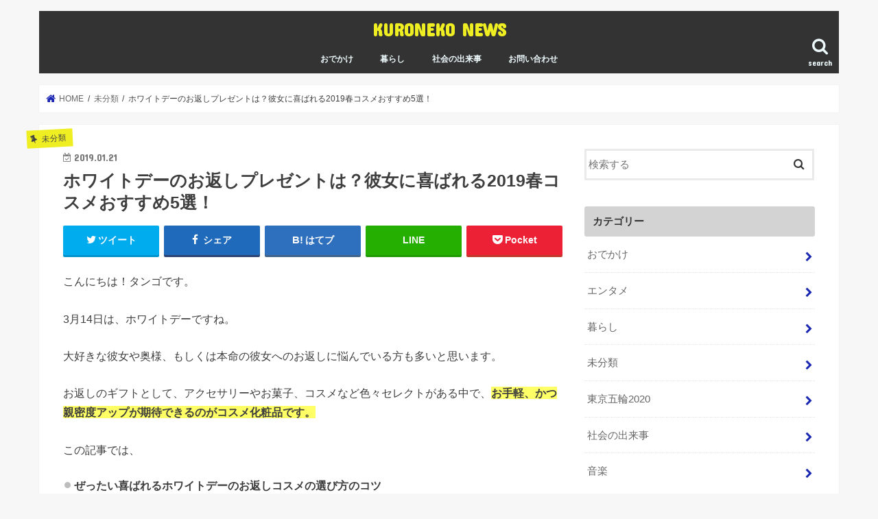

--- FILE ---
content_type: text/html; charset=UTF-8
request_url: https://kuroneko-news.com/whiteday-2019-cosme-best5
body_size: 18146
content:
<!doctype html>
<html dir="ltr" lang="ja" prefix="og: https://ogp.me/ns#">

<head>
<meta charset="utf-8">
<meta http-equiv="X-UA-Compatible" content="IE=edge">

<meta name="HandheldFriendly" content="True">
<meta name="MobileOptimized" content="320">
<meta name="viewport" content="width=device-width, initial-scale=1"/>

<link rel="apple-touch-icon" href="https://kuroneko-news.com/wp/wp-content/uploads/2018/09/atp-1.png"><link rel="icon" href="https://kuroneko-news.com/wp/wp-content/uploads/2018/09/kuronekonews.png">
<link rel="pingback" href="https://kuroneko-news.com/wp/xmlrpc.php">

<!--[if IE]>
<link rel="shortcut icon" href="https://kuroneko-news.com/wp/wp-content/uploads/2018/09/favicon.ico"><![endif]-->




		<!-- All in One SEO 4.9.3 - aioseo.com -->
		<title>ホワイトデーのお返しプレゼントは？彼女に喜ばれる2019春コスメおすすめ5選！ | KURONEKO NEWS</title>
	<meta name="robots" content="max-image-preview:large" />
	<meta name="author" content="tango"/>
	<link rel="canonical" href="https://kuroneko-news.com/whiteday-2019-cosme-best5" />
	<meta name="generator" content="All in One SEO (AIOSEO) 4.9.3" />
		<meta property="og:locale" content="ja_JP" />
		<meta property="og:site_name" content="KURONEKO NEWS" />
		<meta property="og:type" content="article" />
		<meta property="og:title" content="ホワイトデーのお返しプレゼントは？彼女に喜ばれる2019春コスメおすすめ5選！ | KURONEKO NEWS" />
		<meta property="og:url" content="https://kuroneko-news.com/whiteday-2019-cosme-best5" />
		<meta property="og:image" content="https://kuroneko-news.com/wp/wp-content/uploads/2019/08/kn-img.png" />
		<meta property="og:image:secure_url" content="https://kuroneko-news.com/wp/wp-content/uploads/2019/08/kn-img.png" />
		<meta property="og:image:width" content="1200" />
		<meta property="og:image:height" content="630" />
		<meta property="article:published_time" content="2019-01-20T16:42:45+00:00" />
		<meta property="article:modified_time" content="2019-03-22T04:29:16+00:00" />
		<meta name="twitter:card" content="summary_large_image" />
		<meta name="twitter:site" content="@kuronekonews1" />
		<meta name="twitter:title" content="ホワイトデーのお返しプレゼントは？彼女に喜ばれる2019春コスメおすすめ5選！ | KURONEKO NEWS" />
		<meta name="twitter:creator" content="@kuronekonews1" />
		<meta name="twitter:image" content="https://kuroneko-news.com/wp/wp-content/uploads/2019/08/kn-img.png" />
		<script type="application/ld+json" class="aioseo-schema">
			{"@context":"https:\/\/schema.org","@graph":[{"@type":"Article","@id":"https:\/\/kuroneko-news.com\/whiteday-2019-cosme-best5#article","name":"\u30db\u30ef\u30a4\u30c8\u30c7\u30fc\u306e\u304a\u8fd4\u3057\u30d7\u30ec\u30bc\u30f3\u30c8\u306f\uff1f\u5f7c\u5973\u306b\u559c\u3070\u308c\u308b2019\u6625\u30b3\u30b9\u30e1\u304a\u3059\u3059\u30815\u9078\uff01 | KURONEKO NEWS","headline":"\u30db\u30ef\u30a4\u30c8\u30c7\u30fc\u306e\u304a\u8fd4\u3057\u30d7\u30ec\u30bc\u30f3\u30c8\u306f\uff1f\u5f7c\u5973\u306b\u559c\u3070\u308c\u308b2019\u6625\u30b3\u30b9\u30e1\u304a\u3059\u3059\u30815\u9078\uff01","author":{"@id":"https:\/\/kuroneko-news.com\/author\/yasco#author"},"publisher":{"@id":"https:\/\/kuroneko-news.com\/#organization"},"image":{"@type":"ImageObject","url":"https:\/\/kuroneko-news.com\/wp\/wp-content\/uploads\/2019\/08\/kn-img.png","width":1200,"height":630},"datePublished":"2019-01-21T01:42:45+09:00","dateModified":"2019-03-22T13:29:16+09:00","inLanguage":"ja","mainEntityOfPage":{"@id":"https:\/\/kuroneko-news.com\/whiteday-2019-cosme-best5#webpage"},"isPartOf":{"@id":"https:\/\/kuroneko-news.com\/whiteday-2019-cosme-best5#webpage"},"articleSection":"\u672a\u5206\u985e"},{"@type":"BreadcrumbList","@id":"https:\/\/kuroneko-news.com\/whiteday-2019-cosme-best5#breadcrumblist","itemListElement":[{"@type":"ListItem","@id":"https:\/\/kuroneko-news.com#listItem","position":1,"name":"\u30db\u30fc\u30e0","item":"https:\/\/kuroneko-news.com","nextItem":{"@type":"ListItem","@id":"https:\/\/kuroneko-news.com\/category\/no-category#listItem","name":"\u672a\u5206\u985e"}},{"@type":"ListItem","@id":"https:\/\/kuroneko-news.com\/category\/no-category#listItem","position":2,"name":"\u672a\u5206\u985e","item":"https:\/\/kuroneko-news.com\/category\/no-category","nextItem":{"@type":"ListItem","@id":"https:\/\/kuroneko-news.com\/whiteday-2019-cosme-best5#listItem","name":"\u30db\u30ef\u30a4\u30c8\u30c7\u30fc\u306e\u304a\u8fd4\u3057\u30d7\u30ec\u30bc\u30f3\u30c8\u306f\uff1f\u5f7c\u5973\u306b\u559c\u3070\u308c\u308b2019\u6625\u30b3\u30b9\u30e1\u304a\u3059\u3059\u30815\u9078\uff01"},"previousItem":{"@type":"ListItem","@id":"https:\/\/kuroneko-news.com#listItem","name":"\u30db\u30fc\u30e0"}},{"@type":"ListItem","@id":"https:\/\/kuroneko-news.com\/whiteday-2019-cosme-best5#listItem","position":3,"name":"\u30db\u30ef\u30a4\u30c8\u30c7\u30fc\u306e\u304a\u8fd4\u3057\u30d7\u30ec\u30bc\u30f3\u30c8\u306f\uff1f\u5f7c\u5973\u306b\u559c\u3070\u308c\u308b2019\u6625\u30b3\u30b9\u30e1\u304a\u3059\u3059\u30815\u9078\uff01","previousItem":{"@type":"ListItem","@id":"https:\/\/kuroneko-news.com\/category\/no-category#listItem","name":"\u672a\u5206\u985e"}}]},{"@type":"Organization","@id":"https:\/\/kuroneko-news.com\/#organization","name":"KURONEKO NEWS","description":"\u30af\u30ed\u30cd\u30b3\u7684\u8996\u70b9\u3067\u60c5\u5831\u767a\u4fe1\u4e2d","url":"https:\/\/kuroneko-news.com\/","sameAs":["https:\/\/twitter.com\/kuronekonews1"]},{"@type":"Person","@id":"https:\/\/kuroneko-news.com\/author\/yasco#author","url":"https:\/\/kuroneko-news.com\/author\/yasco","name":"tango","image":{"@type":"ImageObject","@id":"https:\/\/kuroneko-news.com\/whiteday-2019-cosme-best5#authorImage","url":"https:\/\/secure.gravatar.com\/avatar\/41238957d4347d161036f687c6d35011?s=96&d=mm&r=g","width":96,"height":96,"caption":"tango"}},{"@type":"WebPage","@id":"https:\/\/kuroneko-news.com\/whiteday-2019-cosme-best5#webpage","url":"https:\/\/kuroneko-news.com\/whiteday-2019-cosme-best5","name":"\u30db\u30ef\u30a4\u30c8\u30c7\u30fc\u306e\u304a\u8fd4\u3057\u30d7\u30ec\u30bc\u30f3\u30c8\u306f\uff1f\u5f7c\u5973\u306b\u559c\u3070\u308c\u308b2019\u6625\u30b3\u30b9\u30e1\u304a\u3059\u3059\u30815\u9078\uff01 | KURONEKO NEWS","inLanguage":"ja","isPartOf":{"@id":"https:\/\/kuroneko-news.com\/#website"},"breadcrumb":{"@id":"https:\/\/kuroneko-news.com\/whiteday-2019-cosme-best5#breadcrumblist"},"author":{"@id":"https:\/\/kuroneko-news.com\/author\/yasco#author"},"creator":{"@id":"https:\/\/kuroneko-news.com\/author\/yasco#author"},"image":{"@type":"ImageObject","url":"https:\/\/kuroneko-news.com\/wp\/wp-content\/uploads\/2019\/08\/kn-img.png","@id":"https:\/\/kuroneko-news.com\/whiteday-2019-cosme-best5\/#mainImage","width":1200,"height":630},"primaryImageOfPage":{"@id":"https:\/\/kuroneko-news.com\/whiteday-2019-cosme-best5#mainImage"},"datePublished":"2019-01-21T01:42:45+09:00","dateModified":"2019-03-22T13:29:16+09:00"},{"@type":"WebSite","@id":"https:\/\/kuroneko-news.com\/#website","url":"https:\/\/kuroneko-news.com\/","name":"KURONEKO NEWS","description":"\u30af\u30ed\u30cd\u30b3\u7684\u8996\u70b9\u3067\u60c5\u5831\u767a\u4fe1\u4e2d","inLanguage":"ja","publisher":{"@id":"https:\/\/kuroneko-news.com\/#organization"}}]}
		</script>
		<!-- All in One SEO -->

<link rel='dns-prefetch' href='//ajax.googleapis.com' />
<link rel='dns-prefetch' href='//fonts.googleapis.com' />
<link rel='dns-prefetch' href='//maxcdn.bootstrapcdn.com' />
<link rel='dns-prefetch' href='//s.w.org' />
<link rel="alternate" type="application/rss+xml" title="KURONEKO NEWS &raquo; フィード" href="https://kuroneko-news.com/feed" />
<link rel="alternate" type="application/rss+xml" title="KURONEKO NEWS &raquo; コメントフィード" href="https://kuroneko-news.com/comments/feed" />
<link rel="alternate" type="application/rss+xml" title="KURONEKO NEWS &raquo; ホワイトデーのお返しプレゼントは？彼女に喜ばれる2019春コスメおすすめ5選！ のコメントのフィード" href="https://kuroneko-news.com/whiteday-2019-cosme-best5/feed" />
		<script type="text/javascript">
			window._wpemojiSettings = {"baseUrl":"https:\/\/s.w.org\/images\/core\/emoji\/13.0.1\/72x72\/","ext":".png","svgUrl":"https:\/\/s.w.org\/images\/core\/emoji\/13.0.1\/svg\/","svgExt":".svg","source":{"concatemoji":"https:\/\/kuroneko-news.com\/wp\/wp-includes\/js\/wp-emoji-release.min.js"}};
			!function(e,a,t){var n,r,o,i=a.createElement("canvas"),p=i.getContext&&i.getContext("2d");function s(e,t){var a=String.fromCharCode;p.clearRect(0,0,i.width,i.height),p.fillText(a.apply(this,e),0,0);e=i.toDataURL();return p.clearRect(0,0,i.width,i.height),p.fillText(a.apply(this,t),0,0),e===i.toDataURL()}function c(e){var t=a.createElement("script");t.src=e,t.defer=t.type="text/javascript",a.getElementsByTagName("head")[0].appendChild(t)}for(o=Array("flag","emoji"),t.supports={everything:!0,everythingExceptFlag:!0},r=0;r<o.length;r++)t.supports[o[r]]=function(e){if(!p||!p.fillText)return!1;switch(p.textBaseline="top",p.font="600 32px Arial",e){case"flag":return s([127987,65039,8205,9895,65039],[127987,65039,8203,9895,65039])?!1:!s([55356,56826,55356,56819],[55356,56826,8203,55356,56819])&&!s([55356,57332,56128,56423,56128,56418,56128,56421,56128,56430,56128,56423,56128,56447],[55356,57332,8203,56128,56423,8203,56128,56418,8203,56128,56421,8203,56128,56430,8203,56128,56423,8203,56128,56447]);case"emoji":return!s([55357,56424,8205,55356,57212],[55357,56424,8203,55356,57212])}return!1}(o[r]),t.supports.everything=t.supports.everything&&t.supports[o[r]],"flag"!==o[r]&&(t.supports.everythingExceptFlag=t.supports.everythingExceptFlag&&t.supports[o[r]]);t.supports.everythingExceptFlag=t.supports.everythingExceptFlag&&!t.supports.flag,t.DOMReady=!1,t.readyCallback=function(){t.DOMReady=!0},t.supports.everything||(n=function(){t.readyCallback()},a.addEventListener?(a.addEventListener("DOMContentLoaded",n,!1),e.addEventListener("load",n,!1)):(e.attachEvent("onload",n),a.attachEvent("onreadystatechange",function(){"complete"===a.readyState&&t.readyCallback()})),(n=t.source||{}).concatemoji?c(n.concatemoji):n.wpemoji&&n.twemoji&&(c(n.twemoji),c(n.wpemoji)))}(window,document,window._wpemojiSettings);
		</script>
		<!-- kuroneko-news.com is managing ads with Advanced Ads 2.0.16 – https://wpadvancedads.com/ --><script id="kuron-ready">
			window.advanced_ads_ready=function(e,a){a=a||"complete";var d=function(e){return"interactive"===a?"loading"!==e:"complete"===e};d(document.readyState)?e():document.addEventListener("readystatechange",(function(a){d(a.target.readyState)&&e()}),{once:"interactive"===a})},window.advanced_ads_ready_queue=window.advanced_ads_ready_queue||[];		</script>
		<style type="text/css">
img.wp-smiley,
img.emoji {
	display: inline !important;
	border: none !important;
	box-shadow: none !important;
	height: 1em !important;
	width: 1em !important;
	margin: 0 .07em !important;
	vertical-align: -0.1em !important;
	background: none !important;
	padding: 0 !important;
}
</style>
	<link rel='stylesheet' id='aioseo/css/src/vue/standalone/blocks/table-of-contents/global.scss-css'  href='https://kuroneko-news.com/wp/wp-content/plugins/all-in-one-seo-pack/dist/Lite/assets/css/table-of-contents/global.e90f6d47.css' type='text/css' media='all' />
<link rel='stylesheet' id='mediaelement-css'  href='https://kuroneko-news.com/wp/wp-includes/js/mediaelement/mediaelementplayer-legacy.min.css' type='text/css' media='all' />
<link rel='stylesheet' id='wp-mediaelement-css'  href='https://kuroneko-news.com/wp/wp-includes/js/mediaelement/wp-mediaelement.min.css' type='text/css' media='all' />
<link rel='stylesheet' id='quads-style-css-css'  href='https://kuroneko-news.com/wp/wp-content/plugins/quick-adsense-reloaded/includes/gutenberg/dist/blocks.style.build.css' type='text/css' media='all' />
<link rel='stylesheet' id='contact-form-7-css'  href='https://kuroneko-news.com/wp/wp-content/plugins/contact-form-7/includes/css/styles.css' type='text/css' media='all' />
<link rel='stylesheet' id='toc-screen-css'  href='https://kuroneko-news.com/wp/wp-content/plugins/table-of-contents-plus/screen.min.css' type='text/css' media='all' />
<link rel='stylesheet' id='style-css'  href='https://kuroneko-news.com/wp/wp-content/themes/jstork/style.css' type='text/css' media='all' />
<link rel='stylesheet' id='child-style-css'  href='https://kuroneko-news.com/wp/wp-content/themes/jstork_custom/style.css' type='text/css' media='all' />
<link rel='stylesheet' id='slick-css'  href='https://kuroneko-news.com/wp/wp-content/themes/jstork/library/css/slick.css' type='text/css' media='all' />
<link rel='stylesheet' id='shortcode-css'  href='https://kuroneko-news.com/wp/wp-content/themes/jstork/library/css/shortcode.css' type='text/css' media='all' />
<link rel='stylesheet' id='gf_Concert-css'  href='//fonts.googleapis.com/css?family=Concert+One' type='text/css' media='all' />
<link rel='stylesheet' id='gf_Lato-css'  href='//fonts.googleapis.com/css?family=Lato' type='text/css' media='all' />
<link rel='stylesheet' id='fontawesome-css'  href='//maxcdn.bootstrapcdn.com/font-awesome/4.7.0/css/font-awesome.min.css' type='text/css' media='all' />
<link rel='stylesheet' id='remodal-css'  href='https://kuroneko-news.com/wp/wp-content/themes/jstork/library/css/remodal.css' type='text/css' media='all' />
<link rel='stylesheet' id='animate-css'  href='https://kuroneko-news.com/wp/wp-content/themes/jstork/library/css/animate.min.css' type='text/css' media='all' />
<link rel='stylesheet' id='aurora-heatmap-css'  href='https://kuroneko-news.com/wp/wp-content/plugins/aurora-heatmap/style.css' type='text/css' media='all' />
<link rel='stylesheet' id='tablepress-default-css'  href='https://kuroneko-news.com/wp/wp-content/tablepress-combined.min.css' type='text/css' media='all' />
<link rel='stylesheet' id='jetpack_css-css'  href='https://kuroneko-news.com/wp/wp-content/plugins/jetpack/css/jetpack.css' type='text/css' media='all' />
<script type='text/javascript' src='//ajax.googleapis.com/ajax/libs/jquery/1.12.4/jquery.min.js' id='jquery-js'></script>
<script type='text/javascript' id='aurora-heatmap-js-extra'>
/* <![CDATA[ */
var aurora_heatmap = {"_mode":"reporter","ajax_url":"https:\/\/kuroneko-news.com\/wp\/wp-admin\/admin-ajax.php","action":"aurora_heatmap","reports":"click_pc,click_mobile","debug":"0","ajax_delay_time":"3000","ajax_interval":"10","ajax_bulk":null};
/* ]]> */
</script>
<script type='text/javascript' src='https://kuroneko-news.com/wp/wp-content/plugins/aurora-heatmap/js/aurora-heatmap.min.js' id='aurora-heatmap-js'></script>
<link rel="https://api.w.org/" href="https://kuroneko-news.com/wp-json/" /><link rel="alternate" type="application/json" href="https://kuroneko-news.com/wp-json/wp/v2/posts/2154" /><link rel="EditURI" type="application/rsd+xml" title="RSD" href="https://kuroneko-news.com/wp/xmlrpc.php?rsd" />
<link rel="wlwmanifest" type="application/wlwmanifest+xml" href="https://kuroneko-news.com/wp/wp-includes/wlwmanifest.xml" /> 

<link rel='shortlink' href='https://kuroneko-news.com/?p=2154' />
<link rel="alternate" type="application/json+oembed" href="https://kuroneko-news.com/wp-json/oembed/1.0/embed?url=https%3A%2F%2Fkuroneko-news.com%2Fwhiteday-2019-cosme-best5" />
<link rel="alternate" type="text/xml+oembed" href="https://kuroneko-news.com/wp-json/oembed/1.0/embed?url=https%3A%2F%2Fkuroneko-news.com%2Fwhiteday-2019-cosme-best5&#038;format=xml" />
<script>document.cookie = 'quads_browser_width='+screen.width;</script><style type='text/css'>img#wpstats{display:none}</style>
		<style type="text/css">
body{color: #3e3e3e;}
a, #breadcrumb li.bc_homelink a::before, .authorbox .author_sns li a::before{color: #1a27b2;}
a:hover{color: #e54791;}
.article-footer .post-categories li a,.article-footer .tags a,.accordionBtn{  background: #1a27b2;  border-color: #1a27b2;}
.article-footer .tags a{color:#1a27b2; background: none;}
.article-footer .post-categories li a:hover,.article-footer .tags a:hover,.accordionBtn.active{ background:#e54791;  border-color:#e54791;}
input[type="text"],input[type="password"],input[type="datetime"],input[type="datetime-local"],input[type="date"],input[type="month"],input[type="time"],input[type="week"],input[type="number"],input[type="email"],input[type="url"],input[type="search"],input[type="tel"],input[type="color"],select,textarea,.field { background-color: #ffffff;}
.header{color: #ffffff;}
.bgfull .header,.header.bg,.header #inner-header,.menu-sp{background: #333333;}
#logo a{color: #eeee22;}
#g_nav .nav li a,.nav_btn,.menu-sp a,.menu-sp a,.menu-sp > ul:after{color: #edf9fc;}
#logo a:hover,#g_nav .nav li a:hover,.nav_btn:hover{color:#eeeeee;}
@media only screen and (min-width: 768px) {
.nav > li > a:after{background: #eeeeee;}
.nav ul {background: #666666;}
#g_nav .nav li ul.sub-menu li a{color: #f7f7f7;}
}
@media only screen and (max-width: 1165px) {
.site_description{background: #333333; color: #ffffff;}
}
#inner-content, #breadcrumb, .entry-content blockquote:before, .entry-content blockquote:after{background: #ffffff}
.top-post-list .post-list:before{background: #1a27b2;}
.widget li a:after{color: #1a27b2;}
.entry-content h2,.widgettitle,.accordion::before{background: #d3d3d3; color: #333333;}
.entry-content h3{border-color: #d3d3d3;}
.h_boader .entry-content h2{border-color: #d3d3d3; color: #3e3e3e;}
.h_balloon .entry-content h2:after{border-top-color: #d3d3d3;}
.entry-content ul li:before{ background: #d3d3d3;}
.entry-content ol li:before{ background: #d3d3d3;}
.post-list-card .post-list .eyecatch .cat-name,.top-post-list .post-list .eyecatch .cat-name,.byline .cat-name,.single .authorbox .author-newpost li .cat-name,.related-box li .cat-name,.carouselwrap .cat-name,.eyecatch .cat-name{background: #eeee22; color:  #444444;}
ul.wpp-list li a:before{background: #d3d3d3; color: #333333;}
.readmore a{border:1px solid #1a27b2;color:#1a27b2;}
.readmore a:hover{background:#1a27b2;color:#fff;}
.btn-wrap a{background: #1a27b2;border: 1px solid #1a27b2;}
.btn-wrap a:hover{background: #e54791;border-color: #e54791;}
.btn-wrap.simple a{border:1px solid #1a27b2;color:#1a27b2;}
.btn-wrap.simple a:hover{background:#1a27b2;}
.blue-btn, .comment-reply-link, #submit { background-color: #1a27b2; }
.blue-btn:hover, .comment-reply-link:hover, #submit:hover, .blue-btn:focus, .comment-reply-link:focus, #submit:focus {background-color: #e54791; }
#sidebar1{color: #444444;}
.widget:not(.widget_text) a{color:#666666;}
.widget:not(.widget_text) a:hover{color:#999999;}
.bgfull #footer-top,#footer-top .inner,.cta-inner{background-color: #666666; color: #CACACA;}
.footer a,#footer-top a{color: #f7f7f7;}
#footer-top .widgettitle{color: #CACACA;}
.bgfull .footer,.footer.bg,.footer .inner {background-color: #666666;color: #CACACA;}
.footer-links li a:before{ color: #333333;}
.pagination a, .pagination span,.page-links a{border-color: #1a27b2; color: #1a27b2;}
.pagination .current,.pagination .current:hover,.page-links ul > li > span{background-color: #1a27b2; border-color: #1a27b2;}
.pagination a:hover, .pagination a:focus,.page-links a:hover, .page-links a:focus{background-color: #1a27b2; color: #fff;}
</style>
<link rel="icon" href="https://kuroneko-news.com/wp/wp-content/uploads/2018/09/atp-1.png" sizes="32x32" />
<link rel="icon" href="https://kuroneko-news.com/wp/wp-content/uploads/2018/09/atp-1.png" sizes="192x192" />
<link rel="apple-touch-icon" href="https://kuroneko-news.com/wp/wp-content/uploads/2018/09/atp-1.png" />
<meta name="msapplication-TileImage" content="https://kuroneko-news.com/wp/wp-content/uploads/2018/09/atp-1.png" />
		<style type="text/css" id="wp-custom-css">
			/*テーブルの横スクロールのためのCSSはここから*/
 table{ 
    width:100%;
}
.scroll{
    overflow: auto;
    white-space:nowrap;
}
.scroll::-webkit-scrollbar{
    height: 15px;
}
.scroll::-webkit-scrollbar-track{
    background: #f1f1f1;
}
.scroll::-webkit-scrollbar-thumb{
    background: #bbb;
}
 /*テーブルの横スクロールのためのCSSはここまで*/		</style>
		</head>

<body data-rsssl=1 class="post-template-default single single-post postid-2154 single-format-standard bgnormal pannavi_on h_default sidebarright undo_off aa-prefix-kuron-">
	<div id="container">

<header class="header animated fadeIn headercenter" role="banner">
<div id="inner-header" class="wrap cf">
<div id="logo" class="gf fs_s">
<p class="h1 text"><a href="https://kuroneko-news.com">KURONEKO NEWS</a></p>
</div>

<a href="#searchbox" data-remodal-target="searchbox" class="nav_btn search_btn"><span class="text gf">search</span></a>

<nav id="g_nav" role="navigation">
<ul id="menu-menu1" class="nav top-nav cf"><li id="menu-item-366" class="menu-item menu-item-type-taxonomy menu-item-object-category menu-item-366"><a href="https://kuroneko-news.com/category/outside">おでかけ</a></li>
<li id="menu-item-308" class="menu-item menu-item-type-taxonomy menu-item-object-category menu-item-308"><a href="https://kuroneko-news.com/category/dailylife">暮らし</a></li>
<li id="menu-item-6065" class="menu-item menu-item-type-taxonomy menu-item-object-category menu-item-6065"><a href="https://kuroneko-news.com/category/newsbiz">社会の出来事</a></li>
<li id="menu-item-142" class="menu-item menu-item-type-post_type menu-item-object-page menu-item-142"><a href="https://kuroneko-news.com/contact">お問い合わせ</a></li>
</ul></nav>

<a href="#spnavi" data-remodal-target="spnavi" class="nav_btn"><span class="text gf">menu</span></a>



</div>
</header>


<div class="remodal" data-remodal-id="spnavi" data-remodal-options="hashTracking:false">
<button data-remodal-action="close" class="remodal-close"><span class="text gf">CLOSE</span></button>
<ul id="menu-menu1-1" class="sp_g_nav nav top-nav cf"><li class="menu-item menu-item-type-taxonomy menu-item-object-category menu-item-366"><a href="https://kuroneko-news.com/category/outside">おでかけ</a></li>
<li class="menu-item menu-item-type-taxonomy menu-item-object-category menu-item-308"><a href="https://kuroneko-news.com/category/dailylife">暮らし</a></li>
<li class="menu-item menu-item-type-taxonomy menu-item-object-category menu-item-6065"><a href="https://kuroneko-news.com/category/newsbiz">社会の出来事</a></li>
<li class="menu-item menu-item-type-post_type menu-item-object-page menu-item-142"><a href="https://kuroneko-news.com/contact">お問い合わせ</a></li>
</ul><button data-remodal-action="close" class="remodal-close"><span class="text gf">CLOSE</span></button>
</div>




<div class="remodal searchbox" data-remodal-id="searchbox" data-remodal-options="hashTracking:false">
<div class="search cf"><dl><dt>キーワードで記事を検索</dt><dd><form role="search" method="get" id="searchform" class="searchform cf" action="https://kuroneko-news.com/" >
		<input type="search" placeholder="検索する" value="" name="s" id="s" />
		<button type="submit" id="searchsubmit" ><i class="fa fa-search"></i></button>
		</form></dd></dl></div>
<button data-remodal-action="close" class="remodal-close"><span class="text gf">CLOSE</span></button>
</div>






<div id="breadcrumb" class="breadcrumb inner wrap cf"><ul itemscope itemtype="http://schema.org/BreadcrumbList"><li itemprop="itemListElement" itemscope itemtype="http://schema.org/ListItem" class="bc_homelink"><a itemprop="item" href="https://kuroneko-news.com/"><span itemprop="name"> HOME</span></a><meta itemprop="position" content="1" /></li><li itemprop="itemListElement" itemscope itemtype="http://schema.org/ListItem"><a itemprop="item" href="https://kuroneko-news.com/category/no-category"><span itemprop="name">未分類</span></a><meta itemprop="position" content="2" /></li><li itemprop="itemListElement" itemscope itemtype="http://schema.org/ListItem" class="bc_posttitle"><span itemprop="name">ホワイトデーのお返しプレゼントは？彼女に喜ばれる2019春コスメおすすめ5選！</span><meta itemprop="position" content="3" /></li></ul></div>
<div id="content">
<div id="inner-content" class="wrap cf">

<main id="main" class="m-all t-all d-5of7 cf" role="main">
<article id="post-2154" class="post-2154 post type-post status-publish format-standard has-post-thumbnail hentry category-no-category article cf" role="article">
<header class="article-header entry-header">
<p class="byline entry-meta vcard cf">
<span class="cat-name cat-id-1">未分類</span><time class="date gf entry-date updated">2019.01.21</time>
<time class="date gf entry-date undo updated" datetime="2019-03-22">2019.03.22</time>
<span class="writer name author"><span class="fn">tango</span></span>
</p>

<h1 class="entry-title single-title" itemprop="headline" rel="bookmark">ホワイトデーのお返しプレゼントは？彼女に喜ばれる2019春コスメおすすめ5選！</h1>

<div class="share short">
<div class="sns">
<ul class="cf">

<li class="twitter"> 
<a target="blank" href="//twitter.com/intent/tweet?url=https%3A%2F%2Fkuroneko-news.com%2Fwhiteday-2019-cosme-best5&text=%E3%83%9B%E3%83%AF%E3%82%A4%E3%83%88%E3%83%87%E3%83%BC%E3%81%AE%E3%81%8A%E8%BF%94%E3%81%97%E3%83%97%E3%83%AC%E3%82%BC%E3%83%B3%E3%83%88%E3%81%AF%EF%BC%9F%E5%BD%BC%E5%A5%B3%E3%81%AB%E5%96%9C%E3%81%B0%E3%82%8C%E3%82%8B2019%E6%98%A5%E3%82%B3%E3%82%B9%E3%83%A1%E3%81%8A%E3%81%99%E3%81%99%E3%82%815%E9%81%B8%EF%BC%81&tw_p=tweetbutton" onclick="window.open(this.href, 'tweetwindow', 'width=550, height=450,personalbar=0,toolbar=0,scrollbars=1,resizable=1'); return false;"><i class="fa fa-twitter"></i><span class="text">ツイート</span><span class="count"></span></a>
</li>

<li class="facebook">
<a href="//www.facebook.com/sharer.php?src=bm&u=https%3A%2F%2Fkuroneko-news.com%2Fwhiteday-2019-cosme-best5&t=%E3%83%9B%E3%83%AF%E3%82%A4%E3%83%88%E3%83%87%E3%83%BC%E3%81%AE%E3%81%8A%E8%BF%94%E3%81%97%E3%83%97%E3%83%AC%E3%82%BC%E3%83%B3%E3%83%88%E3%81%AF%EF%BC%9F%E5%BD%BC%E5%A5%B3%E3%81%AB%E5%96%9C%E3%81%B0%E3%82%8C%E3%82%8B2019%E6%98%A5%E3%82%B3%E3%82%B9%E3%83%A1%E3%81%8A%E3%81%99%E3%81%99%E3%82%815%E9%81%B8%EF%BC%81" onclick="javascript:window.open(this.href, '', 'menubar=no,toolbar=no,resizable=yes,scrollbars=yes,height=300,width=600');return false;"><i class="fa fa-facebook"></i>
<span class="text">シェア</span><span class="count"></span></a>
</li>

<li class="hatebu">       
<a href="//b.hatena.ne.jp/add?mode=confirm&url=https://kuroneko-news.com/whiteday-2019-cosme-best5&title=%E3%83%9B%E3%83%AF%E3%82%A4%E3%83%88%E3%83%87%E3%83%BC%E3%81%AE%E3%81%8A%E8%BF%94%E3%81%97%E3%83%97%E3%83%AC%E3%82%BC%E3%83%B3%E3%83%88%E3%81%AF%EF%BC%9F%E5%BD%BC%E5%A5%B3%E3%81%AB%E5%96%9C%E3%81%B0%E3%82%8C%E3%82%8B2019%E6%98%A5%E3%82%B3%E3%82%B9%E3%83%A1%E3%81%8A%E3%81%99%E3%81%99%E3%82%815%E9%81%B8%EF%BC%81" onclick="window.open(this.href, 'HBwindow', 'width=600, height=400, menubar=no, toolbar=no, scrollbars=yes'); return false;" target="_blank"><span class="text">はてブ</span><span class="count"></span></a>
</li>

<li class="line">
<a href="//line.me/R/msg/text/?%E3%83%9B%E3%83%AF%E3%82%A4%E3%83%88%E3%83%87%E3%83%BC%E3%81%AE%E3%81%8A%E8%BF%94%E3%81%97%E3%83%97%E3%83%AC%E3%82%BC%E3%83%B3%E3%83%88%E3%81%AF%EF%BC%9F%E5%BD%BC%E5%A5%B3%E3%81%AB%E5%96%9C%E3%81%B0%E3%82%8C%E3%82%8B2019%E6%98%A5%E3%82%B3%E3%82%B9%E3%83%A1%E3%81%8A%E3%81%99%E3%81%99%E3%82%815%E9%81%B8%EF%BC%81%0Ahttps%3A%2F%2Fkuroneko-news.com%2Fwhiteday-2019-cosme-best5" target="_blank"><span>LINE</span></a>
</li>

<li class="pocket">
<a href="//getpocket.com/edit?url=https://kuroneko-news.com/whiteday-2019-cosme-best5&title=ホワイトデーのお返しプレゼントは？彼女に喜ばれる2019春コスメおすすめ5選！" onclick="window.open(this.href, 'FBwindow', 'width=550, height=350, menubar=no, toolbar=no, scrollbars=yes'); return false;"><i class="fa fa-get-pocket"></i><span class="text">Pocket</span><span class="count"></span></a></li>

</ul>
</div> 
</div></header>



<section class="entry-content cf">


<p>こんにちは！タンゴです。</p>
<p>3月14日は、ホワイトデーですね。</p>
<p>大好きな彼女や奥様、もしくは本命の彼女へのお返しに悩んでいる方も多いと思います。</p>
<p>お返しのギフトとして、アクセサリーやお菓子、コスメなど色々セレクトがある中で、<b><span style="background-color: #ffff66;">お手軽、かつ親密度アップが期待できるのがコスメ化粧品です。</span></b></p>
<p>この記事では、</p>
<ul>
<li><strong>ぜったい喜ばれるホワイトデーのお返しコスメの選び方のコツ</strong></li>
<li><strong>2019年ホワイトデーのお返しに選びたい春コスメ&amp;ブランド5選</strong></li>
</ul>
<p>を紹介します。<br />

<!-- WP QUADS Content Ad Plugin v. 2.0.98.1 -->
<div class="quads-location quads-ad1" id="quads-ad1" style="float:none;margin:0px 0 0px 0;text-align:center;">
<script async src="https://pagead2.googlesyndication.com/pagead/js/adsbygoogle.js"></script>
<!-- 記事上レクタングル -->
<ins class="adsbygoogle"
     style="display:block"
     data-ad-client="ca-pub-4786223898382108"
     data-ad-slot="6377768606"
     data-ad-format="auto"
     data-full-width-responsive="true"></ins>
<script>
     (adsbygoogle = window.adsbygoogle || []).push({});
</script>
<br>
<!-- 記事上インフィードfam -->
<script src='//fam-8.net/ad/js/fam8-tagify.min.js'></script>
<div id= 'div_fam8_async_16150_3'>
<script language='javascript'><!--
fam8_js_async('//fam-8.net/ad', '_site=4234&_loc=16150&_mstype=3');
//--></script>
</div>
</div>
</p>
<h2>ぜったい喜ばれるホワイトデーのお返しコスメの選び方のコツ</h2>
<p>男性からのホワイトデーのお返しとしてコスメを選ぶなら、ある程度親しいとか、友人関係から一歩前進したいという関係では、ベストかと思います。</p>
<p>いつの時代でも、男性から綺麗に見られたいと思うのが、オンナ心。</p>
<p>相手が大好きな人なら、なおさらです。</p>
<p>それに、ちょっと気になる友人くらいの関係でも、<b><span style="background-color: #ffff66;">綺麗をつくるアイテムであるコスメや化粧品をもらったら、大概の女性はあなたのことを意識するはずですよ。</span></b></p>
<p>あまり、女子っぽくない雰囲気だったり、ノーメイクで化粧の興味ない風な女性でも気にしないで！</p>
<p>コスメを選ぶ際に、ちょっとしたコツをつかむだけで、絶対喜ばれること請け合いです。</p>
<p><strong><span style="border-bottom: 2px solid #be3144;">ほとんどの女性は、新色や限定商品などのコスメをもらったら嬉しい</span></strong>と思います。</p>
<p>自分では、ちょっと勇気がなくて試せない大胆な色でも、男性からもらったら、嬉しいものです。</p>
<p>2019年春コスメは、カラフルでキュートなものが数多く出ていますが、比較的肌なじみの良い優秀なものが多いので、コスメに詳しくない男子でも選びやすいと思いますよ。</p>
<p>ファッションセンスなど抜群で、色にもこだわりがある女性に贈りたい場合は、リップグロスのように、<strong><span style="border-bottom: 2px solid #be3144;">あまり色が気にならない程度のアイテムを選びます。</span></strong></p>
<p>また、複数の色がセットになっているパレットタイプのものは、好みの色にミックスして使えるので色選びに迷った際におすすめです。</p>
<p>香りに好みがある場合は、ラベンダー、ベルガモット、ローズマリーなど好き嫌いの少ない無難なものを選びます。</p>
<p>人工的なものより<strong><span style="border-bottom: 2px solid #be3144;">オーガニックで自然の香りの方が、香りがまろやかなので、喜ばれやすいでしょう。</span></strong></p>
<p>普段、あまりメイクをしないナチュラルで自然派の女性は、大きく分けて2つのタイプに分類されます。</p>
<ol>
<li>内面も外面も綺麗でいたい健康的な美しさを目指している</li>
<li>肌が弱かったりアレルギー体質で合うコスメがあまり無い</li>
</ol>
<p>1の場合は、オーガニックなブランドを選びます。色がつかないスキンケアとメイクの間のようなコスメがおすすめです。</p>
<p>一番、注意が必要なのは、2のタイプです。</p>
<p>もし、<strong><span style="border-bottom: 2px solid #be3144;">彼女が肌が繊細でトラブルが多い場合は、顔につけるコスメは、避けたほうが良いでしょう。</span></strong></p>
<p>彼女に直接確認できそうなら、聞いてみましょう。</p>
<p>ナチュラルなハンドクリームやバスソルト、オイルなどなら、大丈夫という場合もあります。</p>
<p>でも本当に、<strong><span style="border-bottom: 2px solid #be3144;">肌トラブルで悩んでいるような場合は、コスメポーチやブラシ類などのグッズなどなら喜ばれると思います！</span></strong></p>

<!-- WP QUADS v. 2.0.98.1  Shortcode Ad -->
<div class="quads-location quads-ad" id="quads-ad" style="float:none;margin:0px 0 0px 0;text-align:center;">
<script async src="https://pagead2.googlesyndication.com/pagead/js/adsbygoogle.js"></script>
<!-- 記事中レクタングル広告 -->
<ins class="adsbygoogle"
     style="display:block"
     data-ad-client="ca-pub-4786223898382108"
     data-ad-slot="9477098914"
     data-ad-format="auto"
     data-full-width-responsive="true"></ins>
<script>
     (adsbygoogle = window.adsbygoogle || []).push({});
</script></div>

<h2>2019年ホワイトデーのお返しに選びたい春コスメ＆ブランド5選</h2>
<h3>JILL STUART Beauty（ジルスチュアートビューティ）</h3>
<p>ジルスチュアートビューティは、可愛い系女子に人気のジルスチュアートのコスメブランドで、どちらかというと若い女性向け。</p>
<p><b><span style="background-color: #ffff66;">おすすめは、1月4日発売の、</span></b><b><span style="background-color: #ffff66;">2019年春コスメ「スプリングポッピングシャワー（spring popping shower）」</span></b>です。</p>
<p><strong><span style="border-bottom: 2px solid #be3144;">ジルスチュアートのコスメは、乙女チックなパッケージで、ネイルカラーやポーチまで揃います。</span></strong></p>
<p>このテイストが好きな女子ならどのアイテムでも喜ばれそうです。</p>
<blockquote class="twitter-tweet" data-lang="ja">
<p dir="ltr" lang="ja">「JILL STUART Beauty」の<br />
19年春新色はポップなフラワーカラー♡</p>
<p>詳細はこちら&#x1f484;→<a href="https://t.co/hDyQdWDgqB">https://t.co/hDyQdWDgqB</a><a href="https://twitter.com/hashtag/JILLSTUARTBeauty?src=hash&amp;ref_src=twsrc%5Etfw">#JILLSTUARTBeauty</a> <a href="https://twitter.com/hashtag/19%E5%B9%B4%E6%98%A5%E6%99%8B%E4%BD%9C?src=hash&amp;ref_src=twsrc%5Etfw">#19年春晋作</a> <a href="https://twitter.com/hashtag/%E3%82%B9%E3%83%97%E3%83%AA%E3%83%B3%E3%82%B0%E3%83%9D%E3%83%83%E3%83%94%E3%83%B3%E3%82%B0%E3%82%B7%E3%83%A3%E3%83%AF%E3%83%BC?src=hash&amp;ref_src=twsrc%5Etfw">#スプリングポッピングシャワー</a> <a href="https://t.co/g7prjQ172q">pic.twitter.com/g7prjQ172q</a></p>
<p>— itSnap &#8211; 20代オシャレ女子のためのファッションアプリ &#8211; (@itSnap_media) <a href="https://twitter.com/itSnap_media/status/1080736132210388993?ref_src=twsrc%5Etfw">2019年1月3日</a></p></blockquote>
<p><script async src="https://platform.twitter.com/widgets.js" charset="utf-8"></script></p>
<h3>RMK（アールエムケイ）</h3>
<p>RMKはコスメ好きには大人気のブランドです。</p>
<p>ギフトなら、<b><span style="background-color: #ffff66;">1月11日より数量限定発売の、2019年春夏コスメ「カラー ダンス（COLOR DANCE）」シリーズがおすすめ</span></b>です。</p>
<p>このブランドは、<strong><span style="border-bottom: 2px solid #be3144;">見た目がカラフルな割に、実際につけてみると、肌馴染みが良く、日常的にも使いやすい</span></strong>ので、アイテムを気にせずに選べるのが、特徴です。</p>
<p>パッケージが、ポップでキュートなので、プレゼントされたら、間違いなく元気になれそうです。</p>
<blockquote class="twitter-tweet" data-lang="ja">
<p dir="ltr" lang="ja">動画でも紹介したRMKの最新コスメかなり可愛いのでコスメ好きは要チェックですね！<br />
・カラーポップアイズ<br />
・ア カラーゲーム アイズ＆チークパレット<br />
・カラーポップリップスティック<br />
・ネイルポリッシュ<br />
・カラーポップチーク<a href="https://twitter.com/hashtag/%E3%83%A1%E3%82%A4%E3%82%AF%E5%A5%BD%E3%81%8D%E3%81%95%E3%82%93%E3%81%A8%E7%B9%8B%E3%81%8C%E3%82%8A%E3%81%9F%E3%81%84?src=hash&amp;ref_src=twsrc%5Etfw">#メイク好きさんと繋がりたい</a> <a href="https://twitter.com/hashtag/%E3%82%B3%E3%82%B9%E3%83%A1%E5%A5%BD%E3%81%8D%E3%81%95%E3%82%93%E3%81%A8%E7%B9%8B%E3%81%8C%E3%82%8A%E3%81%9F%E3%81%84?src=hash&amp;ref_src=twsrc%5Etfw">#コスメ好きさんと繋がりたい</a><a href="https://twitter.com/hashtag/%E3%83%87%E3%83%91%E3%82%B3%E3%82%B9?src=hash&amp;ref_src=twsrc%5Etfw">#デパコス</a> <a href="https://t.co/DgxCtBkqdT">pic.twitter.com/DgxCtBkqdT</a></p>
<p>— GUSSAN (@gussan88888) <a href="https://twitter.com/gussan88888/status/1085866519613956096?ref_src=twsrc%5Etfw">2019年1月17日</a></p></blockquote>
<p><script async src="https://platform.twitter.com/widgets.js" charset="utf-8"></script></p>
<h3>CHICCA（キッカ）</h3>
<p>CHICCA（キッカ）は、カネボウの実力派ブランドです。</p>
<p><b><span style="background-color: #ffff66;">今、おすすめのシリーズは、1月16日から順次発売される2019年春コスメ「サンシャインラブ」シリーズです。</span></b></p>
<p>そのなかでも、<strong><span style="border-bottom: 2px solid #be3144;">ギフトとして、特におすすめアイテムは、下の写真中央にある「メスメリックグラスリップオイル」です。</span></strong></p>
<blockquote class="twitter-tweet" data-lang="ja">
<p dir="ltr" lang="ja">&#x1f338;一部明日発売&#x1f337;CHICCA(キッカ)2019春新作コスメ&#x1f33c;<a href="https://t.co/QT3yhqrPtn">https://t.co/QT3yhqrPtn</a></p>
<p>唇のくすみ・シワを輝きで飛ばすグロスや、生っぽい陰影を目元にしのばせるアイシャドウなど&#x1f493;もとの顔立ちを自然に美しく見せる「キッカ」ならではのメイクを堪能して&#x2728;<a href="https://twitter.com/hashtag/%E3%82%A2%E3%83%83%E3%83%88%E3%82%B3%E3%82%B9%E3%83%A1%E7%89%B9%E9%9B%86?src=hash&amp;ref_src=twsrc%5Etfw">#アットコスメ特集</a></p>
<p>— ＠ｃｏｓｍｅ公式 (アットコスメ) (@atcosmenet) <a href="https://twitter.com/atcosmenet/status/1085169985385832449?ref_src=twsrc%5Etfw">2019年1月15日</a></p></blockquote>
<p><script async src="https://platform.twitter.com/widgets.js" charset="utf-8"></script></p>
<p>カラフルな6色展開で、口紅に重ねてつけることができるので、色をあまり気にせずに選べます。</p>
<p>このアイテムは、機能性と、実用性も高いので、シンプルが好みの女性にもぴったりですよ。</p>
<h3>HACCI（ハッチ）</h3>
<p>はちみつを使った美容アイテムのブランドです。</p>
<p><b><span style="background-color: #ffff66;">3月1日から数量限定販売の「ティントオイルリップ」は、自然派の女性向きのおすすめアイテムです。</span></b></p>
<p>唇につけると少し色が変化するので、ワクワクしますね！</p>
<p>リボンで包まれたパッケージもセットされているので、まさに男性から女性へのプレゼントに最適です。</p>
<blockquote class="twitter-tweet" data-lang="ja">
<p dir="ltr" lang="ja">HACCI初のカラーバリエーション、花びらカラーが色付く「HACCI ティントオイルリップ」 &#8211; <a href="https://t.co/bYFQGdnhPW">https://t.co/bYFQGdnhPW</a> <a href="https://t.co/r2eqU4jNeS">pic.twitter.com/r2eqU4jNeS</a></p>
<p>— Fashion Press (@fashionpressnet) <a href="https://twitter.com/fashionpressnet/status/1083649762375622657?ref_src=twsrc%5Etfw">2019年1月11日</a></p></blockquote>
<p><script async src="https://platform.twitter.com/widgets.js" charset="utf-8"></script></p>
<h3>BURY（ビュリー）</h3>
<p><b><span style="background-color: #ffff66;">BURY（ビュリー）は、ナチュラル派におすすめのブランドで、しかも、アンティークな雰囲気のパッケージがとっても素敵です。</span></b></p>
<p><strong><span style="border-bottom: 2px solid #be3144;">オイルやブラシ類などのグッズ類も揃っている</span></strong>ので、これなら、肌が弱くてコスメがNGという彼女にも贈ることができますね。</p>
<p>ハンドクリームのパッケージもかっこいい！</p>
<blockquote class="twitter-tweet" data-lang="ja">
<p dir="ltr" lang="ja">ビュリーのデザインがほんとに好きなんだけど誰かハンドクリームとかくれないかな。PVC素材のバッグ買おうかな <a href="https://t.co/OS32IQhWKt">pic.twitter.com/OS32IQhWKt</a></p>
<p>— そ (@shi000x) <a href="https://twitter.com/shi000x/status/1086588100749316096?ref_src=twsrc%5Etfw">2019年1月19日</a></p></blockquote>
<p><script async src="https://platform.twitter.com/widgets.js" charset="utf-8"></script></p>
<p>センス抜群の彼女にも、安心してプレゼントできるスキンケア・ブランドです。</p>
<p>こちらは、通年取り扱いアイテムが中心ですが、どのアイテムも非常に凝っているので、本物志向の少し大人の女性には喜ばれると思います。</p>

<!-- WP QUADS v. 2.0.98.1  Shortcode Ad -->
<div class="quads-location quads-ad" id="quads-ad" style="float:none;margin:0px 0 0px 0;text-align:center;">
<script async src="https://pagead2.googlesyndication.com/pagead/js/adsbygoogle.js"></script>
<!-- 記事中レクタングル広告 -->
<ins class="adsbygoogle"
     style="display:block"
     data-ad-client="ca-pub-4786223898382108"
     data-ad-slot="9477098914"
     data-ad-format="auto"
     data-full-width-responsive="true"></ins>
<script>
     (adsbygoogle = window.adsbygoogle || []).push({});
</script></div>

<h2>おわりに</h2>
<p>ホワイトデーのお返しにぴったりな女性に喜ばれるコスメとおすすめブランドコスメを紹介しました。</p>
<p>こちらで、紹介したコスメは、男性でも選びやすく、ちょっとこだわりの女性でも、納得のブランドを厳選しました。</p>
<p>どんな時でも、女性らしいアイテムを、気になる男性から贈られるのは、女性にとっては嬉しいもの。</p>
<p>お花を添えてプレゼントを渡せば、きっと素敵な一日になると思いますよ！</p>
<p>ホワイトデーのお返しギフト選びを考えている方の参考になれば嬉しいです。</p>

<!-- WP QUADS Content Ad Plugin v. 2.0.98.1 -->
<div class="quads-location quads-ad3" id="quads-ad3" style="float:none;margin:0px 0 0px 0;text-align:center;">
<script async src="https://pagead2.googlesyndication.com/pagead/js/adsbygoogle.js"></script>
<!-- 記事下レクタングル -->
<ins class="adsbygoogle"
     style="display:block"
     data-ad-client="ca-pub-4786223898382108"
     data-ad-slot="8207212875"
     data-ad-format="auto"
     data-full-width-responsive="true"></ins>
<script>
     (adsbygoogle = window.adsbygoogle || []).push({});
</script>
<ins id="zucks-widget-parent_62df4a3c98"></ins>
<script type="text/javascript">
  (window.gZgokZoeQueue = (window.gZgokZoeQueue || [])).push({ frameId: "_62df4a3c98" });
  (window.gZgokZoeWidgetQueue = (window.gZgokZoeWidgetQueue || [])).push({frameId: "_62df4a3c98", parent: "#zucks-widget-parent_62df4a3c98" });
</script>
<script src="https://j.zoe.zucks.net/zoe.min.js" defer></script>
<!-- 記事下インフィードfam -->
<script src='//fam-8.net/ad/js/fam8-tagify.min.js'></script>
<div id= 'div_fam8_async_16151_3'>
<script language='javascript'><!--
fam8_js_async('//fam-8.net/ad', '_site=4234&_loc=16151&_mstype=3');
//--></script>
</div>
</div>



</section>


<footer class="article-footer">
<ul class="post-categories">
	<li><a href="https://kuroneko-news.com/category/no-category" rel="category tag">未分類</a></li></ul></footer>




<div class="sharewrap wow animated fadeIn" data-wow-delay="0.5s">

<div class="share">
<div class="sns">
<ul class="cf">

<li class="twitter"> 
<a target="blank" href="//twitter.com/intent/tweet?url=https%3A%2F%2Fkuroneko-news.com%2Fwhiteday-2019-cosme-best5&text=%E3%83%9B%E3%83%AF%E3%82%A4%E3%83%88%E3%83%87%E3%83%BC%E3%81%AE%E3%81%8A%E8%BF%94%E3%81%97%E3%83%97%E3%83%AC%E3%82%BC%E3%83%B3%E3%83%88%E3%81%AF%EF%BC%9F%E5%BD%BC%E5%A5%B3%E3%81%AB%E5%96%9C%E3%81%B0%E3%82%8C%E3%82%8B2019%E6%98%A5%E3%82%B3%E3%82%B9%E3%83%A1%E3%81%8A%E3%81%99%E3%81%99%E3%82%815%E9%81%B8%EF%BC%81&tw_p=tweetbutton" onclick="window.open(this.href, 'tweetwindow', 'width=550, height=450,personalbar=0,toolbar=0,scrollbars=1,resizable=1'); return false;"><i class="fa fa-twitter"></i><span class="text">ツイート</span><span class="count"></span></a>
</li>

<li class="facebook">
<a href="//www.facebook.com/sharer.php?src=bm&u=https%3A%2F%2Fkuroneko-news.com%2Fwhiteday-2019-cosme-best5&t=%E3%83%9B%E3%83%AF%E3%82%A4%E3%83%88%E3%83%87%E3%83%BC%E3%81%AE%E3%81%8A%E8%BF%94%E3%81%97%E3%83%97%E3%83%AC%E3%82%BC%E3%83%B3%E3%83%88%E3%81%AF%EF%BC%9F%E5%BD%BC%E5%A5%B3%E3%81%AB%E5%96%9C%E3%81%B0%E3%82%8C%E3%82%8B2019%E6%98%A5%E3%82%B3%E3%82%B9%E3%83%A1%E3%81%8A%E3%81%99%E3%81%99%E3%82%815%E9%81%B8%EF%BC%81" onclick="javascript:window.open(this.href, '', 'menubar=no,toolbar=no,resizable=yes,scrollbars=yes,height=300,width=600');return false;"><i class="fa fa-facebook"></i>
<span class="text">シェア</span><span class="count"></span></a>
</li>

<li class="hatebu">       
<a href="//b.hatena.ne.jp/add?mode=confirm&url=https://kuroneko-news.com/whiteday-2019-cosme-best5&title=%E3%83%9B%E3%83%AF%E3%82%A4%E3%83%88%E3%83%87%E3%83%BC%E3%81%AE%E3%81%8A%E8%BF%94%E3%81%97%E3%83%97%E3%83%AC%E3%82%BC%E3%83%B3%E3%83%88%E3%81%AF%EF%BC%9F%E5%BD%BC%E5%A5%B3%E3%81%AB%E5%96%9C%E3%81%B0%E3%82%8C%E3%82%8B2019%E6%98%A5%E3%82%B3%E3%82%B9%E3%83%A1%E3%81%8A%E3%81%99%E3%81%99%E3%82%815%E9%81%B8%EF%BC%81" onclick="window.open(this.href, 'HBwindow', 'width=600, height=400, menubar=no, toolbar=no, scrollbars=yes'); return false;" target="_blank"><span class="text">はてブ</span><span class="count"></span></a>
</li>

<li class="line">
<a href="//line.me/R/msg/text/?%E3%83%9B%E3%83%AF%E3%82%A4%E3%83%88%E3%83%87%E3%83%BC%E3%81%AE%E3%81%8A%E8%BF%94%E3%81%97%E3%83%97%E3%83%AC%E3%82%BC%E3%83%B3%E3%83%88%E3%81%AF%EF%BC%9F%E5%BD%BC%E5%A5%B3%E3%81%AB%E5%96%9C%E3%81%B0%E3%82%8C%E3%82%8B2019%E6%98%A5%E3%82%B3%E3%82%B9%E3%83%A1%E3%81%8A%E3%81%99%E3%81%99%E3%82%815%E9%81%B8%EF%BC%81%0Ahttps%3A%2F%2Fkuroneko-news.com%2Fwhiteday-2019-cosme-best5" target="_blank"><span>LINE</span></a>
</li>

<li class="pocket">
<a href="//getpocket.com/edit?url=https://kuroneko-news.com/whiteday-2019-cosme-best5&title=ホワイトデーのお返しプレゼントは？彼女に喜ばれる2019春コスメおすすめ5選！" onclick="window.open(this.href, 'FBwindow', 'width=550, height=350, menubar=no, toolbar=no, scrollbars=yes'); return false;"><i class="fa fa-get-pocket"></i><span class="text">Pocket</span><span class="count"></span></a></li>

<li class="feedly">
<a href="https://feedly.com/i/subscription/feed/https://kuroneko-news.com/feed"  target="blank"><i class="fa fa-rss"></i><span class="text">feedly</span><span class="count"></span></a></li>    
</ul>
</div>
</div></div>




	<div id="respond" class="comment-respond">
		<h3 id="reply-title" class="comment-reply-title">コメントを残す <small><a rel="nofollow" id="cancel-comment-reply-link" href="/whiteday-2019-cosme-best5#respond" style="display:none;">コメントをキャンセル</a></small></h3><form action="https://kuroneko-news.com/wp/wp-comments-post.php" method="post" id="commentform" class="comment-form" novalidate><p class="comment-notes"><span id="email-notes">メールアドレスが公開されることはありません。</span> <span class="required">*</span> が付いている欄は必須項目です</p><p class="comment-form-comment"><label for="comment">コメント</label> <textarea id="comment" name="comment" cols="45" rows="8" maxlength="65525" required="required"></textarea></p><p class="comment-form-author"><label for="author">名前 <span class="required">*</span></label> <input id="author" name="author" type="text" value="" size="30" maxlength="245" required='required' /></p>
<p class="comment-form-email"><label for="email">メール <span class="required">*</span></label> <input id="email" name="email" type="email" value="" size="30" maxlength="100" aria-describedby="email-notes" required='required' /></p>
<p class="comment-form-url"><label for="url">サイト</label> <input id="url" name="url" type="url" value="" size="30" maxlength="200" /></p>
<p class="comment-form-cookies-consent"><input id="wp-comment-cookies-consent" name="wp-comment-cookies-consent" type="checkbox" value="yes" /> <label for="wp-comment-cookies-consent">次回のコメントで使用するためブラウザーに自分の名前、メールアドレス、サイトを保存する。</label></p>
<p class="form-submit"><input name="submit" type="submit" id="submit" class="submit" value="コメントを送信" /> <input type='hidden' name='comment_post_ID' value='2154' id='comment_post_ID' />
<input type='hidden' name='comment_parent' id='comment_parent' value='0' />
</p><p style="display: none;"><input type="hidden" id="akismet_comment_nonce" name="akismet_comment_nonce" value="24645c9830" /></p><p style="display: none !important;"><label>&#916;<textarea name="ak_hp_textarea" cols="45" rows="8" maxlength="100"></textarea></label><input type="hidden" id="ak_js_1" name="ak_js" value="178"/><script>document.getElementById( "ak_js_1" ).setAttribute( "value", ( new Date() ).getTime() );</script></p></form>	</div><!-- #respond -->
	
</article>

<div class="np-post">
<div class="navigation">
<div class="prev np-post-list">
<a href="https://kuroneko-news.com/international-quilt-fes-tokyo-2019-info" class="cf">
<figure class="eyecatch"><img width="150" height="150" src="https://kuroneko-news.com/wp/wp-content/uploads/2019/08/kn-img-150x150.png" class="attachment-thumbnail size-thumbnail wp-post-image" alt="" loading="lazy" /></figure>
<span class="ttl">東京国際キルトフェスティバル2019のワークショップの参加方法は？見どころも紹介！</span>
</a>
</div>

<div class="next np-post-list">
<a href="https://kuroneko-news.com/what-about-supermoon" class="cf">
<span class="ttl">スーパームーンとは？地震や精神への影響はあるのかわかりやすく解説！</span>
<figure class="eyecatch"><img width="150" height="150" src="https://kuroneko-news.com/wp/wp-content/uploads/2019/01/0abe36f8bf0ee02d1c7d36f5308986b8_m-150x150.jpg" class="attachment-thumbnail size-thumbnail wp-post-image" alt="" loading="lazy" /></figure>
</a>
</div>
</div>
</div>

  <div class="related-box original-related wow animated fadeIn cf">
    <div class="inbox">
	    <h2 class="related-h h_ttl"><span class="gf">RECOMMEND</span>こちらの記事も人気です。</h2>
		    <div class="related-post">
				<ul class="related-list cf">

  	        <li rel="bookmark" title="渋野日向子のwiki経歴は？中学や父親・母親とオリンピック出場の可能性も調査！">
		        <a href="https://kuroneko-news.com/shibuno-hinako-profile" rel=\"bookmark" title="渋野日向子のwiki経歴は？中学や父親・母親とオリンピック出場の可能性も調査！" class="title">
		        	<figure class="eyecatch">
	        	                <img width="300" height="200" src="https://kuroneko-news.com/wp/wp-content/uploads/2019/08/golf-300x200.png" class="attachment-post-thum size-post-thum wp-post-image" alt="" loading="lazy" />	        	        		<span class="cat-name">未分類</span>
		            </figure>
					<time class="date gf">2019.8.7</time>
					<h3 class="ttl">
						渋野日向子のwiki経歴は？中学や父親・母親とオリンピック出場の可能性も…					</h3>
				</a>
	        </li>
  	        <li rel="bookmark" title="池江璃花子選手の骨髄バンクドナー登録方法や募金サイトは？移植手術で完治の可能性は？">
		        <a href="https://kuroneko-news.com/ikee-rikako-donation-how-to" rel=\"bookmark" title="池江璃花子選手の骨髄バンクドナー登録方法や募金サイトは？移植手術で完治の可能性は？" class="title">
		        	<figure class="eyecatch">
	        	                <img width="300" height="200" src="https://kuroneko-news.com/wp/wp-content/uploads/2019/08/kn-img-300x200.png" class="attachment-post-thum size-post-thum wp-post-image" alt="" loading="lazy" />	        	        		<span class="cat-name">未分類</span>
		            </figure>
					<time class="date gf">2019.2.13</time>
					<h3 class="ttl">
						池江璃花子選手の骨髄バンクドナー登録方法や募金サイトは？移植手術で完治の…					</h3>
				</a>
	        </li>
  	        <li rel="bookmark" title="MGC(マラソン)男子女子出場選手は？東京オリンピック日本代表選考の結果も！">
		        <a href="https://kuroneko-news.com/mgc-marathon-who-the-japan-tky2020" rel=\"bookmark" title="MGC(マラソン)男子女子出場選手は？東京オリンピック日本代表選考の結果も！" class="title">
		        	<figure class="eyecatch">
	        	                <img width="300" height="200" src="https://kuroneko-news.com/wp/wp-content/uploads/2019/09/marathon-300x200.png" class="attachment-post-thum size-post-thum wp-post-image" alt="" loading="lazy" />	        	        		<span class="cat-name">未分類</span>
		            </figure>
					<time class="date gf">2019.9.15</time>
					<h3 class="ttl">
						MGC(マラソン)男子女子出場選手は？東京オリンピック日本代表選考の結果も！					</h3>
				</a>
	        </li>
  	        <li rel="bookmark" title="ワールドカップバレー2019日本戦のテレビ放送・見逃し動画無料視聴方法！">
		        <a href="https://kuroneko-news.com/volley-ball-wcup-vod-free" rel=\"bookmark" title="ワールドカップバレー2019日本戦のテレビ放送・見逃し動画無料視聴方法！" class="title">
		        	<figure class="eyecatch">
	        	                <img width="300" height="200" src="https://kuroneko-news.com/wp/wp-content/uploads/2019/08/kn-img-300x200.png" class="attachment-post-thum size-post-thum wp-post-image" alt="" loading="lazy" />	        	        		<span class="cat-name">未分類</span>
		            </figure>
					<time class="date gf">2019.9.17</time>
					<h3 class="ttl">
						ワールドカップバレー2019日本戦のテレビ放送・見逃し動画無料視聴方法！					</h3>
				</a>
	        </li>
  	        <li rel="bookmark" title="MGC(マラソングランドチャンピオンシップ)の文京区の通行止めと時間を調査！">
		        <a href="https://kuroneko-news.com/mgc-marathon-traffic-restriction-bunkyo" rel=\"bookmark" title="MGC(マラソングランドチャンピオンシップ)の文京区の通行止めと時間を調査！" class="title">
		        	<figure class="eyecatch">
	        	                <img width="300" height="200" src="https://kuroneko-news.com/wp/wp-content/uploads/2019/07/trafficjam-300x200.png" class="attachment-post-thum size-post-thum wp-post-image" alt="" loading="lazy" />	        	        		<span class="cat-name">未分類</span>
		            </figure>
					<time class="date gf">2019.9.13</time>
					<h3 class="ttl">
						MGC(マラソングランドチャンピオンシップ)の文京区の通行止めと時間を調査！					</h3>
				</a>
	        </li>
  	        <li rel="bookmark" title="俺のスカート、どこ行った？(俺スカ)の見逃し配信・無料動画全話の視聴方法！">
		        <a href="https://kuroneko-news.com/oresuka-vod-free" rel=\"bookmark" title="俺のスカート、どこ行った？(俺スカ)の見逃し配信・無料動画全話の視聴方法！" class="title">
		        	<figure class="eyecatch">
	        	                <img width="300" height="200" src="https://kuroneko-news.com/wp/wp-content/uploads/2019/08/movie01-300x200.png" class="attachment-post-thum size-post-thum wp-post-image" alt="" loading="lazy" />	        	        		<span class="cat-name">未分類</span>
		            </figure>
					<time class="date gf">2019.5.18</time>
					<h3 class="ttl">
						俺のスカート、どこ行った？(俺スカ)の見逃し配信・無料動画全話の視聴方法！					</h3>
				</a>
	        </li>
  	        <li rel="bookmark" title="ラグビーワールドカップ2019の日本代表のテレビ放送日程・ライブ中継と視聴方法！">
		        <a href="https://kuroneko-news.com/rugby-wcup-vod-free" rel=\"bookmark" title="ラグビーワールドカップ2019の日本代表のテレビ放送日程・ライブ中継と視聴方法！" class="title">
		        	<figure class="eyecatch">
	        	                <img width="300" height="200" src="https://kuroneko-news.com/wp/wp-content/uploads/2019/10/rwc2019-300x200.png" class="attachment-post-thum size-post-thum wp-post-image" alt="" loading="lazy" />	        	        		<span class="cat-name">未分類</span>
		            </figure>
					<time class="date gf">2019.9.19</time>
					<h3 class="ttl">
						ラグビーワールドカップ2019の日本代表のテレビ放送日程・ライブ中継と視…					</h3>
				</a>
	        </li>
  	        <li rel="bookmark" title="嵐が2020年で活動休止の理由はなぜ？メンバー5人全員のコメント内容も！">
		        <a href="https://kuroneko-news.com/arashi-why-ending-2020-reason" rel=\"bookmark" title="嵐が2020年で活動休止の理由はなぜ？メンバー5人全員のコメント内容も！" class="title">
		        	<figure class="eyecatch">
	        	                <img width="300" height="200" src="https://kuroneko-news.com/wp/wp-content/uploads/2019/08/kn-img-300x200.png" class="attachment-post-thum size-post-thum wp-post-image" alt="" loading="lazy" />	        	        		<span class="cat-name">未分類</span>
		            </figure>
					<time class="date gf">2019.1.27</time>
					<h3 class="ttl">
						嵐が2020年で活動休止の理由はなぜ？メンバー5人全員のコメント内容も！					</h3>
				</a>
	        </li>
  
  			</ul>
	    </div>
    </div>
</div>
  
<div class="authorbox wow animated fadeIn" data-wow-delay="0.5s">
</div>
</main>
<div id="sidebar1" class="sidebar m-all t-all d-2of7 cf" role="complementary">

<div id="search-2" class="widget widget_search"><form role="search" method="get" id="searchform" class="searchform cf" action="https://kuroneko-news.com/" >
		<input type="search" placeholder="検索する" value="" name="s" id="s" />
		<button type="submit" id="searchsubmit" ><i class="fa fa-search"></i></button>
		</form></div><div id="categories-2" class="widget widget_categories"><h4 class="widgettitle"><span>カテゴリー</span></h4>
			<ul>
					<li class="cat-item cat-item-14"><a href="https://kuroneko-news.com/category/outside">おでかけ</a>
</li>
	<li class="cat-item cat-item-42"><a href="https://kuroneko-news.com/category/entertainment">エンタメ</a>
</li>
	<li class="cat-item cat-item-13"><a href="https://kuroneko-news.com/category/dailylife">暮らし</a>
</li>
	<li class="cat-item cat-item-1"><a href="https://kuroneko-news.com/category/no-category">未分類</a>
</li>
	<li class="cat-item cat-item-26"><a href="https://kuroneko-news.com/category/entertainment/tokyo2020">東京五輪2020</a>
</li>
	<li class="cat-item cat-item-32"><a href="https://kuroneko-news.com/category/newsbiz">社会の出来事</a>
</li>
	<li class="cat-item cat-item-30"><a href="https://kuroneko-news.com/category/music-mp3">音楽</a>
</li>
			</ul>

			</div><div id="recent-posts-2" class="widget widget_recent_entries"><h4 class="widgettitle"><span>最近の投稿</span></h4>			<ul>
								
				<li>
					<a class="cf" href="https://kuroneko-news.com/nigehaji-vod-free" title="「逃げるは恥だが役に立つ(逃げ恥)」の見逃し配信動画を無料視聴する方法！">
						「逃げるは恥だが役に立つ(逃げ恥)」の見逃し配信動画を無料視聴する方法！											</a>
				</li>
								
				<li>
					<a class="cf" href="https://kuroneko-news.com/supermoon-2019" title="スーパームーン2021（5月26日）は皆既月食・見える場所や時間も調査！">
						スーパームーン2021（5月26日）は皆既月食・見える場所や時間も調査！											</a>
				</li>
								
				<li>
					<a class="cf" href="https://kuroneko-news.com/mooncycle-voidtime-calender-2021" title="【2021年】新月・満月・ボイドタイムカレンダー">
						【2021年】新月・満月・ボイドタイムカレンダー											</a>
				</li>
								
				<li>
					<a class="cf" href="https://kuroneko-news.com/quadrantids-2019-peak-time-direction" title="しぶんぎ座流星群2021の見頃の時間帯とピーク時間はいつ？位置と方位(方向)も解説！">
						しぶんぎ座流星群2021の見頃の時間帯とピーク時間はいつ？位置と方位(方向)も解説！											</a>
				</li>
								
				<li>
					<a class="cf" href="https://kuroneko-news.com/geminids-peak-time-direction" title="ふたご座流星群2020見頃の時間帯とピーク時間はいつ？位置と方角(方向)も解説！">
						ふたご座流星群2020見頃の時間帯とピーク時間はいつ？位置と方角(方向)も解説！											</a>
				</li>
							</ul>
			</div>


</div></div>
</div>

<footer id="footer" class="footer wow animated fadeIn" role="contentinfo">
	<div id="inner-footer" class="inner wrap cf">

	
		<div id="footer-top" class="cf">
	
											
								
							
		</div>

		
	
		<div id="footer-bottom">
						<nav role="navigation">
				<div class="footer-links cf"><ul id="menu-menu2" class="footer-nav cf"><li id="menu-item-138" class="menu-item menu-item-type-post_type menu-item-object-page menu-item-138"><a href="https://kuroneko-news.com/contact">お問い合わせ</a></li>
<li id="menu-item-139" class="menu-item menu-item-type-post_type menu-item-object-page menu-item-privacy-policy menu-item-139"><a href="https://kuroneko-news.com/privacy-policy">プライバシーポリシー</a></li>
<li id="menu-item-137" class="menu-item menu-item-type-post_type menu-item-object-page menu-item-137"><a href="https://kuroneko-news.com/sitemap">サイトマップ</a></li>
<li id="menu-item-140" class="menu-item menu-item-type-post_type menu-item-object-page menu-item-140"><a href="https://kuroneko-news.com/about">運営者情報</a></li>
</ul></div>			</nav>
						<p class="source-org copyright">&copy;Copyright2026 <a href="https://kuroneko-news.com/" rel="nofollow">KURONEKO NEWS</a>.All Rights Reserved.</p>
		</div>
	</div>
</footer>
</div>
<div id="page-top">
	<a href="#header" class="pt-button" title="ページトップへ"></a>
</div>

<script>
	jQuery(document).ready(function($) {
		$(function() {
		    var showFlag = false;
		    var topBtn = $('#page-top');
		    var showFlag = false;
		
		    $(window).scroll(function () {
		        if ($(this).scrollTop() > 400) {
		            if (showFlag == false) {
		                showFlag = true;
		                topBtn.stop().addClass('pt-active');
		            }
		        } else {
		            if (showFlag) {
		                showFlag = false;
		                topBtn.stop().removeClass('pt-active');
		            }
		        }
		    });
		    // smooth scroll
		    topBtn.click(function () {
		        $('body,html').animate({
		            scrollTop: 0
		        }, 500);
		        return false;
		    });
		});
	  loadGravatars();
	});
</script>
<script>
$(function(){
	$(".widget_categories li, .widget_nav_menu li").has("ul").toggleClass("accordionMenu");
	$(".widget ul.children , .widget ul.sub-menu").after("<span class='accordionBtn'></span>");
	$(".widget ul.children , .widget ul.sub-menu").hide();
	$("ul .accordionBtn").on("click", function() {
		$(this).prev("ul").slideToggle();
		$(this).toggleClass("active");
	});
});
</script><script type='text/javascript' src='https://kuroneko-news.com/wp/wp-includes/js/dist/vendor/wp-polyfill.min.js' id='wp-polyfill-js'></script>
<script type='text/javascript' id='wp-polyfill-js-after'>
( 'fetch' in window ) || document.write( '<script src="https://kuroneko-news.com/wp/wp-includes/js/dist/vendor/wp-polyfill-fetch.min.js"></scr' + 'ipt>' );( document.contains ) || document.write( '<script src="https://kuroneko-news.com/wp/wp-includes/js/dist/vendor/wp-polyfill-node-contains.min.js"></scr' + 'ipt>' );( window.DOMRect ) || document.write( '<script src="https://kuroneko-news.com/wp/wp-includes/js/dist/vendor/wp-polyfill-dom-rect.min.js"></scr' + 'ipt>' );( window.URL && window.URL.prototype && window.URLSearchParams ) || document.write( '<script src="https://kuroneko-news.com/wp/wp-includes/js/dist/vendor/wp-polyfill-url.min.js"></scr' + 'ipt>' );( window.FormData && window.FormData.prototype.keys ) || document.write( '<script src="https://kuroneko-news.com/wp/wp-includes/js/dist/vendor/wp-polyfill-formdata.min.js"></scr' + 'ipt>' );( Element.prototype.matches && Element.prototype.closest ) || document.write( '<script src="https://kuroneko-news.com/wp/wp-includes/js/dist/vendor/wp-polyfill-element-closest.min.js"></scr' + 'ipt>' );( 'objectFit' in document.documentElement.style ) || document.write( '<script src="https://kuroneko-news.com/wp/wp-includes/js/dist/vendor/wp-polyfill-object-fit.min.js"></scr' + 'ipt>' );
</script>
<script type='text/javascript' id='contact-form-7-js-extra'>
/* <![CDATA[ */
var wpcf7 = {"api":{"root":"https:\/\/kuroneko-news.com\/wp-json\/","namespace":"contact-form-7\/v1"}};
/* ]]> */
</script>
<script type='text/javascript' src='https://kuroneko-news.com/wp/wp-content/plugins/contact-form-7/includes/js/index.js' id='contact-form-7-js'></script>
<script type='text/javascript' id='toc-front-js-extra'>
/* <![CDATA[ */
var tocplus = {"visibility_show":"\u8868\u793a","visibility_hide":"\u975e\u8868\u793a","width":"Auto"};
/* ]]> */
</script>
<script type='text/javascript' src='https://kuroneko-news.com/wp/wp-content/plugins/table-of-contents-plus/front.min.js' id='toc-front-js'></script>
<script type='text/javascript' src='https://kuroneko-news.com/wp/wp-content/themes/jstork/library/js/libs/slick.min.js' id='slick-js'></script>
<script type='text/javascript' src='https://kuroneko-news.com/wp/wp-content/themes/jstork/library/js/libs/remodal.js' id='remodal-js'></script>
<script type='text/javascript' src='https://kuroneko-news.com/wp/wp-content/themes/jstork/library/js/libs/masonry.pkgd.min.js' id='masonry.pkgd.min-js'></script>
<script type='text/javascript' src='https://kuroneko-news.com/wp/wp-includes/js/imagesloaded.min.js' id='imagesloaded-js'></script>
<script type='text/javascript' src='https://kuroneko-news.com/wp/wp-content/themes/jstork/library/js/scripts.js' id='main-js-js'></script>
<script type='text/javascript' src='https://kuroneko-news.com/wp/wp-content/themes/jstork/library/js/libs/modernizr.custom.min.js' id='css-modernizr-js'></script>
<script type='text/javascript' src='https://kuroneko-news.com/wp/wp-content/plugins/advanced-ads/admin/assets/js/advertisement.js' id='advanced-ads-find-adblocker-js'></script>
<script type='text/javascript' src='https://kuroneko-news.com/wp/wp-includes/js/wp-embed.min.js' id='wp-embed-js'></script>
<script type='text/javascript' src='https://kuroneko-news.com/wp/wp-content/plugins/quick-adsense-reloaded/assets/js/ads.js' id='quads-ads-js'></script>
<script defer type='text/javascript' src='https://kuroneko-news.com/wp/wp-content/plugins/akismet/_inc/akismet-frontend.js' id='akismet-frontend-js'></script>
<script>!function(){window.advanced_ads_ready_queue=window.advanced_ads_ready_queue||[],advanced_ads_ready_queue.push=window.advanced_ads_ready;for(var d=0,a=advanced_ads_ready_queue.length;d<a;d++)advanced_ads_ready(advanced_ads_ready_queue[d])}();</script><script src='https://stats.wp.com/e-202603.js' defer></script>
<script>
	_stq = window._stq || [];
	_stq.push([ 'view', {v:'ext',j:'1:10.0.2',blog:'197060009',post:'2154',tz:'9',srv:'kuroneko-news.com'} ]);
	_stq.push([ 'clickTrackerInit', '197060009', '2154' ]);
</script>
</body>
</html>

--- FILE ---
content_type: text/html; charset=utf-8
request_url: https://www.google.com/recaptcha/api2/aframe
body_size: 268
content:
<!DOCTYPE HTML><html><head><meta http-equiv="content-type" content="text/html; charset=UTF-8"></head><body><script nonce="85bRjRy2li_5B3lBqaRIsQ">/** Anti-fraud and anti-abuse applications only. See google.com/recaptcha */ try{var clients={'sodar':'https://pagead2.googlesyndication.com/pagead/sodar?'};window.addEventListener("message",function(a){try{if(a.source===window.parent){var b=JSON.parse(a.data);var c=clients[b['id']];if(c){var d=document.createElement('img');d.src=c+b['params']+'&rc='+(localStorage.getItem("rc::a")?sessionStorage.getItem("rc::b"):"");window.document.body.appendChild(d);sessionStorage.setItem("rc::e",parseInt(sessionStorage.getItem("rc::e")||0)+1);localStorage.setItem("rc::h",'1768734434718');}}}catch(b){}});window.parent.postMessage("_grecaptcha_ready", "*");}catch(b){}</script></body></html>